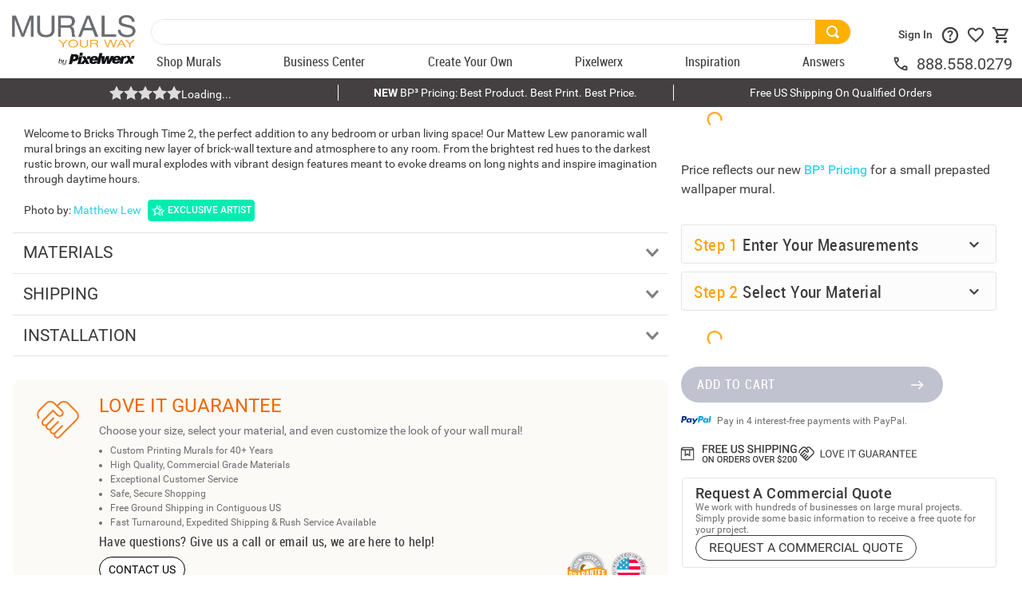

--- FILE ---
content_type: text/html; charset=utf-8
request_url: https://www.google.com/recaptcha/enterprise/anchor?ar=1&k=6LdV7CIpAAAAAPUrHXWlFArQ5hSiNQJk6Ja-vcYM&co=aHR0cHM6Ly93d3cubXVyYWxzeW91cndheS5jb206NDQz&hl=en&v=PoyoqOPhxBO7pBk68S4YbpHZ&size=invisible&anchor-ms=20000&execute-ms=30000&cb=y3enzru1xdfs
body_size: 48467
content:
<!DOCTYPE HTML><html dir="ltr" lang="en"><head><meta http-equiv="Content-Type" content="text/html; charset=UTF-8">
<meta http-equiv="X-UA-Compatible" content="IE=edge">
<title>reCAPTCHA</title>
<style type="text/css">
/* cyrillic-ext */
@font-face {
  font-family: 'Roboto';
  font-style: normal;
  font-weight: 400;
  font-stretch: 100%;
  src: url(//fonts.gstatic.com/s/roboto/v48/KFO7CnqEu92Fr1ME7kSn66aGLdTylUAMa3GUBHMdazTgWw.woff2) format('woff2');
  unicode-range: U+0460-052F, U+1C80-1C8A, U+20B4, U+2DE0-2DFF, U+A640-A69F, U+FE2E-FE2F;
}
/* cyrillic */
@font-face {
  font-family: 'Roboto';
  font-style: normal;
  font-weight: 400;
  font-stretch: 100%;
  src: url(//fonts.gstatic.com/s/roboto/v48/KFO7CnqEu92Fr1ME7kSn66aGLdTylUAMa3iUBHMdazTgWw.woff2) format('woff2');
  unicode-range: U+0301, U+0400-045F, U+0490-0491, U+04B0-04B1, U+2116;
}
/* greek-ext */
@font-face {
  font-family: 'Roboto';
  font-style: normal;
  font-weight: 400;
  font-stretch: 100%;
  src: url(//fonts.gstatic.com/s/roboto/v48/KFO7CnqEu92Fr1ME7kSn66aGLdTylUAMa3CUBHMdazTgWw.woff2) format('woff2');
  unicode-range: U+1F00-1FFF;
}
/* greek */
@font-face {
  font-family: 'Roboto';
  font-style: normal;
  font-weight: 400;
  font-stretch: 100%;
  src: url(//fonts.gstatic.com/s/roboto/v48/KFO7CnqEu92Fr1ME7kSn66aGLdTylUAMa3-UBHMdazTgWw.woff2) format('woff2');
  unicode-range: U+0370-0377, U+037A-037F, U+0384-038A, U+038C, U+038E-03A1, U+03A3-03FF;
}
/* math */
@font-face {
  font-family: 'Roboto';
  font-style: normal;
  font-weight: 400;
  font-stretch: 100%;
  src: url(//fonts.gstatic.com/s/roboto/v48/KFO7CnqEu92Fr1ME7kSn66aGLdTylUAMawCUBHMdazTgWw.woff2) format('woff2');
  unicode-range: U+0302-0303, U+0305, U+0307-0308, U+0310, U+0312, U+0315, U+031A, U+0326-0327, U+032C, U+032F-0330, U+0332-0333, U+0338, U+033A, U+0346, U+034D, U+0391-03A1, U+03A3-03A9, U+03B1-03C9, U+03D1, U+03D5-03D6, U+03F0-03F1, U+03F4-03F5, U+2016-2017, U+2034-2038, U+203C, U+2040, U+2043, U+2047, U+2050, U+2057, U+205F, U+2070-2071, U+2074-208E, U+2090-209C, U+20D0-20DC, U+20E1, U+20E5-20EF, U+2100-2112, U+2114-2115, U+2117-2121, U+2123-214F, U+2190, U+2192, U+2194-21AE, U+21B0-21E5, U+21F1-21F2, U+21F4-2211, U+2213-2214, U+2216-22FF, U+2308-230B, U+2310, U+2319, U+231C-2321, U+2336-237A, U+237C, U+2395, U+239B-23B7, U+23D0, U+23DC-23E1, U+2474-2475, U+25AF, U+25B3, U+25B7, U+25BD, U+25C1, U+25CA, U+25CC, U+25FB, U+266D-266F, U+27C0-27FF, U+2900-2AFF, U+2B0E-2B11, U+2B30-2B4C, U+2BFE, U+3030, U+FF5B, U+FF5D, U+1D400-1D7FF, U+1EE00-1EEFF;
}
/* symbols */
@font-face {
  font-family: 'Roboto';
  font-style: normal;
  font-weight: 400;
  font-stretch: 100%;
  src: url(//fonts.gstatic.com/s/roboto/v48/KFO7CnqEu92Fr1ME7kSn66aGLdTylUAMaxKUBHMdazTgWw.woff2) format('woff2');
  unicode-range: U+0001-000C, U+000E-001F, U+007F-009F, U+20DD-20E0, U+20E2-20E4, U+2150-218F, U+2190, U+2192, U+2194-2199, U+21AF, U+21E6-21F0, U+21F3, U+2218-2219, U+2299, U+22C4-22C6, U+2300-243F, U+2440-244A, U+2460-24FF, U+25A0-27BF, U+2800-28FF, U+2921-2922, U+2981, U+29BF, U+29EB, U+2B00-2BFF, U+4DC0-4DFF, U+FFF9-FFFB, U+10140-1018E, U+10190-1019C, U+101A0, U+101D0-101FD, U+102E0-102FB, U+10E60-10E7E, U+1D2C0-1D2D3, U+1D2E0-1D37F, U+1F000-1F0FF, U+1F100-1F1AD, U+1F1E6-1F1FF, U+1F30D-1F30F, U+1F315, U+1F31C, U+1F31E, U+1F320-1F32C, U+1F336, U+1F378, U+1F37D, U+1F382, U+1F393-1F39F, U+1F3A7-1F3A8, U+1F3AC-1F3AF, U+1F3C2, U+1F3C4-1F3C6, U+1F3CA-1F3CE, U+1F3D4-1F3E0, U+1F3ED, U+1F3F1-1F3F3, U+1F3F5-1F3F7, U+1F408, U+1F415, U+1F41F, U+1F426, U+1F43F, U+1F441-1F442, U+1F444, U+1F446-1F449, U+1F44C-1F44E, U+1F453, U+1F46A, U+1F47D, U+1F4A3, U+1F4B0, U+1F4B3, U+1F4B9, U+1F4BB, U+1F4BF, U+1F4C8-1F4CB, U+1F4D6, U+1F4DA, U+1F4DF, U+1F4E3-1F4E6, U+1F4EA-1F4ED, U+1F4F7, U+1F4F9-1F4FB, U+1F4FD-1F4FE, U+1F503, U+1F507-1F50B, U+1F50D, U+1F512-1F513, U+1F53E-1F54A, U+1F54F-1F5FA, U+1F610, U+1F650-1F67F, U+1F687, U+1F68D, U+1F691, U+1F694, U+1F698, U+1F6AD, U+1F6B2, U+1F6B9-1F6BA, U+1F6BC, U+1F6C6-1F6CF, U+1F6D3-1F6D7, U+1F6E0-1F6EA, U+1F6F0-1F6F3, U+1F6F7-1F6FC, U+1F700-1F7FF, U+1F800-1F80B, U+1F810-1F847, U+1F850-1F859, U+1F860-1F887, U+1F890-1F8AD, U+1F8B0-1F8BB, U+1F8C0-1F8C1, U+1F900-1F90B, U+1F93B, U+1F946, U+1F984, U+1F996, U+1F9E9, U+1FA00-1FA6F, U+1FA70-1FA7C, U+1FA80-1FA89, U+1FA8F-1FAC6, U+1FACE-1FADC, U+1FADF-1FAE9, U+1FAF0-1FAF8, U+1FB00-1FBFF;
}
/* vietnamese */
@font-face {
  font-family: 'Roboto';
  font-style: normal;
  font-weight: 400;
  font-stretch: 100%;
  src: url(//fonts.gstatic.com/s/roboto/v48/KFO7CnqEu92Fr1ME7kSn66aGLdTylUAMa3OUBHMdazTgWw.woff2) format('woff2');
  unicode-range: U+0102-0103, U+0110-0111, U+0128-0129, U+0168-0169, U+01A0-01A1, U+01AF-01B0, U+0300-0301, U+0303-0304, U+0308-0309, U+0323, U+0329, U+1EA0-1EF9, U+20AB;
}
/* latin-ext */
@font-face {
  font-family: 'Roboto';
  font-style: normal;
  font-weight: 400;
  font-stretch: 100%;
  src: url(//fonts.gstatic.com/s/roboto/v48/KFO7CnqEu92Fr1ME7kSn66aGLdTylUAMa3KUBHMdazTgWw.woff2) format('woff2');
  unicode-range: U+0100-02BA, U+02BD-02C5, U+02C7-02CC, U+02CE-02D7, U+02DD-02FF, U+0304, U+0308, U+0329, U+1D00-1DBF, U+1E00-1E9F, U+1EF2-1EFF, U+2020, U+20A0-20AB, U+20AD-20C0, U+2113, U+2C60-2C7F, U+A720-A7FF;
}
/* latin */
@font-face {
  font-family: 'Roboto';
  font-style: normal;
  font-weight: 400;
  font-stretch: 100%;
  src: url(//fonts.gstatic.com/s/roboto/v48/KFO7CnqEu92Fr1ME7kSn66aGLdTylUAMa3yUBHMdazQ.woff2) format('woff2');
  unicode-range: U+0000-00FF, U+0131, U+0152-0153, U+02BB-02BC, U+02C6, U+02DA, U+02DC, U+0304, U+0308, U+0329, U+2000-206F, U+20AC, U+2122, U+2191, U+2193, U+2212, U+2215, U+FEFF, U+FFFD;
}
/* cyrillic-ext */
@font-face {
  font-family: 'Roboto';
  font-style: normal;
  font-weight: 500;
  font-stretch: 100%;
  src: url(//fonts.gstatic.com/s/roboto/v48/KFO7CnqEu92Fr1ME7kSn66aGLdTylUAMa3GUBHMdazTgWw.woff2) format('woff2');
  unicode-range: U+0460-052F, U+1C80-1C8A, U+20B4, U+2DE0-2DFF, U+A640-A69F, U+FE2E-FE2F;
}
/* cyrillic */
@font-face {
  font-family: 'Roboto';
  font-style: normal;
  font-weight: 500;
  font-stretch: 100%;
  src: url(//fonts.gstatic.com/s/roboto/v48/KFO7CnqEu92Fr1ME7kSn66aGLdTylUAMa3iUBHMdazTgWw.woff2) format('woff2');
  unicode-range: U+0301, U+0400-045F, U+0490-0491, U+04B0-04B1, U+2116;
}
/* greek-ext */
@font-face {
  font-family: 'Roboto';
  font-style: normal;
  font-weight: 500;
  font-stretch: 100%;
  src: url(//fonts.gstatic.com/s/roboto/v48/KFO7CnqEu92Fr1ME7kSn66aGLdTylUAMa3CUBHMdazTgWw.woff2) format('woff2');
  unicode-range: U+1F00-1FFF;
}
/* greek */
@font-face {
  font-family: 'Roboto';
  font-style: normal;
  font-weight: 500;
  font-stretch: 100%;
  src: url(//fonts.gstatic.com/s/roboto/v48/KFO7CnqEu92Fr1ME7kSn66aGLdTylUAMa3-UBHMdazTgWw.woff2) format('woff2');
  unicode-range: U+0370-0377, U+037A-037F, U+0384-038A, U+038C, U+038E-03A1, U+03A3-03FF;
}
/* math */
@font-face {
  font-family: 'Roboto';
  font-style: normal;
  font-weight: 500;
  font-stretch: 100%;
  src: url(//fonts.gstatic.com/s/roboto/v48/KFO7CnqEu92Fr1ME7kSn66aGLdTylUAMawCUBHMdazTgWw.woff2) format('woff2');
  unicode-range: U+0302-0303, U+0305, U+0307-0308, U+0310, U+0312, U+0315, U+031A, U+0326-0327, U+032C, U+032F-0330, U+0332-0333, U+0338, U+033A, U+0346, U+034D, U+0391-03A1, U+03A3-03A9, U+03B1-03C9, U+03D1, U+03D5-03D6, U+03F0-03F1, U+03F4-03F5, U+2016-2017, U+2034-2038, U+203C, U+2040, U+2043, U+2047, U+2050, U+2057, U+205F, U+2070-2071, U+2074-208E, U+2090-209C, U+20D0-20DC, U+20E1, U+20E5-20EF, U+2100-2112, U+2114-2115, U+2117-2121, U+2123-214F, U+2190, U+2192, U+2194-21AE, U+21B0-21E5, U+21F1-21F2, U+21F4-2211, U+2213-2214, U+2216-22FF, U+2308-230B, U+2310, U+2319, U+231C-2321, U+2336-237A, U+237C, U+2395, U+239B-23B7, U+23D0, U+23DC-23E1, U+2474-2475, U+25AF, U+25B3, U+25B7, U+25BD, U+25C1, U+25CA, U+25CC, U+25FB, U+266D-266F, U+27C0-27FF, U+2900-2AFF, U+2B0E-2B11, U+2B30-2B4C, U+2BFE, U+3030, U+FF5B, U+FF5D, U+1D400-1D7FF, U+1EE00-1EEFF;
}
/* symbols */
@font-face {
  font-family: 'Roboto';
  font-style: normal;
  font-weight: 500;
  font-stretch: 100%;
  src: url(//fonts.gstatic.com/s/roboto/v48/KFO7CnqEu92Fr1ME7kSn66aGLdTylUAMaxKUBHMdazTgWw.woff2) format('woff2');
  unicode-range: U+0001-000C, U+000E-001F, U+007F-009F, U+20DD-20E0, U+20E2-20E4, U+2150-218F, U+2190, U+2192, U+2194-2199, U+21AF, U+21E6-21F0, U+21F3, U+2218-2219, U+2299, U+22C4-22C6, U+2300-243F, U+2440-244A, U+2460-24FF, U+25A0-27BF, U+2800-28FF, U+2921-2922, U+2981, U+29BF, U+29EB, U+2B00-2BFF, U+4DC0-4DFF, U+FFF9-FFFB, U+10140-1018E, U+10190-1019C, U+101A0, U+101D0-101FD, U+102E0-102FB, U+10E60-10E7E, U+1D2C0-1D2D3, U+1D2E0-1D37F, U+1F000-1F0FF, U+1F100-1F1AD, U+1F1E6-1F1FF, U+1F30D-1F30F, U+1F315, U+1F31C, U+1F31E, U+1F320-1F32C, U+1F336, U+1F378, U+1F37D, U+1F382, U+1F393-1F39F, U+1F3A7-1F3A8, U+1F3AC-1F3AF, U+1F3C2, U+1F3C4-1F3C6, U+1F3CA-1F3CE, U+1F3D4-1F3E0, U+1F3ED, U+1F3F1-1F3F3, U+1F3F5-1F3F7, U+1F408, U+1F415, U+1F41F, U+1F426, U+1F43F, U+1F441-1F442, U+1F444, U+1F446-1F449, U+1F44C-1F44E, U+1F453, U+1F46A, U+1F47D, U+1F4A3, U+1F4B0, U+1F4B3, U+1F4B9, U+1F4BB, U+1F4BF, U+1F4C8-1F4CB, U+1F4D6, U+1F4DA, U+1F4DF, U+1F4E3-1F4E6, U+1F4EA-1F4ED, U+1F4F7, U+1F4F9-1F4FB, U+1F4FD-1F4FE, U+1F503, U+1F507-1F50B, U+1F50D, U+1F512-1F513, U+1F53E-1F54A, U+1F54F-1F5FA, U+1F610, U+1F650-1F67F, U+1F687, U+1F68D, U+1F691, U+1F694, U+1F698, U+1F6AD, U+1F6B2, U+1F6B9-1F6BA, U+1F6BC, U+1F6C6-1F6CF, U+1F6D3-1F6D7, U+1F6E0-1F6EA, U+1F6F0-1F6F3, U+1F6F7-1F6FC, U+1F700-1F7FF, U+1F800-1F80B, U+1F810-1F847, U+1F850-1F859, U+1F860-1F887, U+1F890-1F8AD, U+1F8B0-1F8BB, U+1F8C0-1F8C1, U+1F900-1F90B, U+1F93B, U+1F946, U+1F984, U+1F996, U+1F9E9, U+1FA00-1FA6F, U+1FA70-1FA7C, U+1FA80-1FA89, U+1FA8F-1FAC6, U+1FACE-1FADC, U+1FADF-1FAE9, U+1FAF0-1FAF8, U+1FB00-1FBFF;
}
/* vietnamese */
@font-face {
  font-family: 'Roboto';
  font-style: normal;
  font-weight: 500;
  font-stretch: 100%;
  src: url(//fonts.gstatic.com/s/roboto/v48/KFO7CnqEu92Fr1ME7kSn66aGLdTylUAMa3OUBHMdazTgWw.woff2) format('woff2');
  unicode-range: U+0102-0103, U+0110-0111, U+0128-0129, U+0168-0169, U+01A0-01A1, U+01AF-01B0, U+0300-0301, U+0303-0304, U+0308-0309, U+0323, U+0329, U+1EA0-1EF9, U+20AB;
}
/* latin-ext */
@font-face {
  font-family: 'Roboto';
  font-style: normal;
  font-weight: 500;
  font-stretch: 100%;
  src: url(//fonts.gstatic.com/s/roboto/v48/KFO7CnqEu92Fr1ME7kSn66aGLdTylUAMa3KUBHMdazTgWw.woff2) format('woff2');
  unicode-range: U+0100-02BA, U+02BD-02C5, U+02C7-02CC, U+02CE-02D7, U+02DD-02FF, U+0304, U+0308, U+0329, U+1D00-1DBF, U+1E00-1E9F, U+1EF2-1EFF, U+2020, U+20A0-20AB, U+20AD-20C0, U+2113, U+2C60-2C7F, U+A720-A7FF;
}
/* latin */
@font-face {
  font-family: 'Roboto';
  font-style: normal;
  font-weight: 500;
  font-stretch: 100%;
  src: url(//fonts.gstatic.com/s/roboto/v48/KFO7CnqEu92Fr1ME7kSn66aGLdTylUAMa3yUBHMdazQ.woff2) format('woff2');
  unicode-range: U+0000-00FF, U+0131, U+0152-0153, U+02BB-02BC, U+02C6, U+02DA, U+02DC, U+0304, U+0308, U+0329, U+2000-206F, U+20AC, U+2122, U+2191, U+2193, U+2212, U+2215, U+FEFF, U+FFFD;
}
/* cyrillic-ext */
@font-face {
  font-family: 'Roboto';
  font-style: normal;
  font-weight: 900;
  font-stretch: 100%;
  src: url(//fonts.gstatic.com/s/roboto/v48/KFO7CnqEu92Fr1ME7kSn66aGLdTylUAMa3GUBHMdazTgWw.woff2) format('woff2');
  unicode-range: U+0460-052F, U+1C80-1C8A, U+20B4, U+2DE0-2DFF, U+A640-A69F, U+FE2E-FE2F;
}
/* cyrillic */
@font-face {
  font-family: 'Roboto';
  font-style: normal;
  font-weight: 900;
  font-stretch: 100%;
  src: url(//fonts.gstatic.com/s/roboto/v48/KFO7CnqEu92Fr1ME7kSn66aGLdTylUAMa3iUBHMdazTgWw.woff2) format('woff2');
  unicode-range: U+0301, U+0400-045F, U+0490-0491, U+04B0-04B1, U+2116;
}
/* greek-ext */
@font-face {
  font-family: 'Roboto';
  font-style: normal;
  font-weight: 900;
  font-stretch: 100%;
  src: url(//fonts.gstatic.com/s/roboto/v48/KFO7CnqEu92Fr1ME7kSn66aGLdTylUAMa3CUBHMdazTgWw.woff2) format('woff2');
  unicode-range: U+1F00-1FFF;
}
/* greek */
@font-face {
  font-family: 'Roboto';
  font-style: normal;
  font-weight: 900;
  font-stretch: 100%;
  src: url(//fonts.gstatic.com/s/roboto/v48/KFO7CnqEu92Fr1ME7kSn66aGLdTylUAMa3-UBHMdazTgWw.woff2) format('woff2');
  unicode-range: U+0370-0377, U+037A-037F, U+0384-038A, U+038C, U+038E-03A1, U+03A3-03FF;
}
/* math */
@font-face {
  font-family: 'Roboto';
  font-style: normal;
  font-weight: 900;
  font-stretch: 100%;
  src: url(//fonts.gstatic.com/s/roboto/v48/KFO7CnqEu92Fr1ME7kSn66aGLdTylUAMawCUBHMdazTgWw.woff2) format('woff2');
  unicode-range: U+0302-0303, U+0305, U+0307-0308, U+0310, U+0312, U+0315, U+031A, U+0326-0327, U+032C, U+032F-0330, U+0332-0333, U+0338, U+033A, U+0346, U+034D, U+0391-03A1, U+03A3-03A9, U+03B1-03C9, U+03D1, U+03D5-03D6, U+03F0-03F1, U+03F4-03F5, U+2016-2017, U+2034-2038, U+203C, U+2040, U+2043, U+2047, U+2050, U+2057, U+205F, U+2070-2071, U+2074-208E, U+2090-209C, U+20D0-20DC, U+20E1, U+20E5-20EF, U+2100-2112, U+2114-2115, U+2117-2121, U+2123-214F, U+2190, U+2192, U+2194-21AE, U+21B0-21E5, U+21F1-21F2, U+21F4-2211, U+2213-2214, U+2216-22FF, U+2308-230B, U+2310, U+2319, U+231C-2321, U+2336-237A, U+237C, U+2395, U+239B-23B7, U+23D0, U+23DC-23E1, U+2474-2475, U+25AF, U+25B3, U+25B7, U+25BD, U+25C1, U+25CA, U+25CC, U+25FB, U+266D-266F, U+27C0-27FF, U+2900-2AFF, U+2B0E-2B11, U+2B30-2B4C, U+2BFE, U+3030, U+FF5B, U+FF5D, U+1D400-1D7FF, U+1EE00-1EEFF;
}
/* symbols */
@font-face {
  font-family: 'Roboto';
  font-style: normal;
  font-weight: 900;
  font-stretch: 100%;
  src: url(//fonts.gstatic.com/s/roboto/v48/KFO7CnqEu92Fr1ME7kSn66aGLdTylUAMaxKUBHMdazTgWw.woff2) format('woff2');
  unicode-range: U+0001-000C, U+000E-001F, U+007F-009F, U+20DD-20E0, U+20E2-20E4, U+2150-218F, U+2190, U+2192, U+2194-2199, U+21AF, U+21E6-21F0, U+21F3, U+2218-2219, U+2299, U+22C4-22C6, U+2300-243F, U+2440-244A, U+2460-24FF, U+25A0-27BF, U+2800-28FF, U+2921-2922, U+2981, U+29BF, U+29EB, U+2B00-2BFF, U+4DC0-4DFF, U+FFF9-FFFB, U+10140-1018E, U+10190-1019C, U+101A0, U+101D0-101FD, U+102E0-102FB, U+10E60-10E7E, U+1D2C0-1D2D3, U+1D2E0-1D37F, U+1F000-1F0FF, U+1F100-1F1AD, U+1F1E6-1F1FF, U+1F30D-1F30F, U+1F315, U+1F31C, U+1F31E, U+1F320-1F32C, U+1F336, U+1F378, U+1F37D, U+1F382, U+1F393-1F39F, U+1F3A7-1F3A8, U+1F3AC-1F3AF, U+1F3C2, U+1F3C4-1F3C6, U+1F3CA-1F3CE, U+1F3D4-1F3E0, U+1F3ED, U+1F3F1-1F3F3, U+1F3F5-1F3F7, U+1F408, U+1F415, U+1F41F, U+1F426, U+1F43F, U+1F441-1F442, U+1F444, U+1F446-1F449, U+1F44C-1F44E, U+1F453, U+1F46A, U+1F47D, U+1F4A3, U+1F4B0, U+1F4B3, U+1F4B9, U+1F4BB, U+1F4BF, U+1F4C8-1F4CB, U+1F4D6, U+1F4DA, U+1F4DF, U+1F4E3-1F4E6, U+1F4EA-1F4ED, U+1F4F7, U+1F4F9-1F4FB, U+1F4FD-1F4FE, U+1F503, U+1F507-1F50B, U+1F50D, U+1F512-1F513, U+1F53E-1F54A, U+1F54F-1F5FA, U+1F610, U+1F650-1F67F, U+1F687, U+1F68D, U+1F691, U+1F694, U+1F698, U+1F6AD, U+1F6B2, U+1F6B9-1F6BA, U+1F6BC, U+1F6C6-1F6CF, U+1F6D3-1F6D7, U+1F6E0-1F6EA, U+1F6F0-1F6F3, U+1F6F7-1F6FC, U+1F700-1F7FF, U+1F800-1F80B, U+1F810-1F847, U+1F850-1F859, U+1F860-1F887, U+1F890-1F8AD, U+1F8B0-1F8BB, U+1F8C0-1F8C1, U+1F900-1F90B, U+1F93B, U+1F946, U+1F984, U+1F996, U+1F9E9, U+1FA00-1FA6F, U+1FA70-1FA7C, U+1FA80-1FA89, U+1FA8F-1FAC6, U+1FACE-1FADC, U+1FADF-1FAE9, U+1FAF0-1FAF8, U+1FB00-1FBFF;
}
/* vietnamese */
@font-face {
  font-family: 'Roboto';
  font-style: normal;
  font-weight: 900;
  font-stretch: 100%;
  src: url(//fonts.gstatic.com/s/roboto/v48/KFO7CnqEu92Fr1ME7kSn66aGLdTylUAMa3OUBHMdazTgWw.woff2) format('woff2');
  unicode-range: U+0102-0103, U+0110-0111, U+0128-0129, U+0168-0169, U+01A0-01A1, U+01AF-01B0, U+0300-0301, U+0303-0304, U+0308-0309, U+0323, U+0329, U+1EA0-1EF9, U+20AB;
}
/* latin-ext */
@font-face {
  font-family: 'Roboto';
  font-style: normal;
  font-weight: 900;
  font-stretch: 100%;
  src: url(//fonts.gstatic.com/s/roboto/v48/KFO7CnqEu92Fr1ME7kSn66aGLdTylUAMa3KUBHMdazTgWw.woff2) format('woff2');
  unicode-range: U+0100-02BA, U+02BD-02C5, U+02C7-02CC, U+02CE-02D7, U+02DD-02FF, U+0304, U+0308, U+0329, U+1D00-1DBF, U+1E00-1E9F, U+1EF2-1EFF, U+2020, U+20A0-20AB, U+20AD-20C0, U+2113, U+2C60-2C7F, U+A720-A7FF;
}
/* latin */
@font-face {
  font-family: 'Roboto';
  font-style: normal;
  font-weight: 900;
  font-stretch: 100%;
  src: url(//fonts.gstatic.com/s/roboto/v48/KFO7CnqEu92Fr1ME7kSn66aGLdTylUAMa3yUBHMdazQ.woff2) format('woff2');
  unicode-range: U+0000-00FF, U+0131, U+0152-0153, U+02BB-02BC, U+02C6, U+02DA, U+02DC, U+0304, U+0308, U+0329, U+2000-206F, U+20AC, U+2122, U+2191, U+2193, U+2212, U+2215, U+FEFF, U+FFFD;
}

</style>
<link rel="stylesheet" type="text/css" href="https://www.gstatic.com/recaptcha/releases/PoyoqOPhxBO7pBk68S4YbpHZ/styles__ltr.css">
<script nonce="p-WDErgDIXNyYjk4AsMWyg" type="text/javascript">window['__recaptcha_api'] = 'https://www.google.com/recaptcha/enterprise/';</script>
<script type="text/javascript" src="https://www.gstatic.com/recaptcha/releases/PoyoqOPhxBO7pBk68S4YbpHZ/recaptcha__en.js" nonce="p-WDErgDIXNyYjk4AsMWyg">
      
    </script></head>
<body><div id="rc-anchor-alert" class="rc-anchor-alert"></div>
<input type="hidden" id="recaptcha-token" value="[base64]">
<script type="text/javascript" nonce="p-WDErgDIXNyYjk4AsMWyg">
      recaptcha.anchor.Main.init("[\x22ainput\x22,[\x22bgdata\x22,\x22\x22,\[base64]/[base64]/[base64]/[base64]/[base64]/UltsKytdPUU6KEU8MjA0OD9SW2wrK109RT4+NnwxOTI6KChFJjY0NTEyKT09NTUyOTYmJk0rMTxjLmxlbmd0aCYmKGMuY2hhckNvZGVBdChNKzEpJjY0NTEyKT09NTYzMjA/[base64]/[base64]/[base64]/[base64]/[base64]/[base64]/[base64]\x22,\[base64]\\u003d\x22,\x22HnFSBsONGMKQXMK6wrxawpdMScOmC2NVwoXCmcOLwrXDojhqS33Cmz55OsKJU1PCj1fDuG7CuMK8RMOWw4/CjcO2TcO/e2TCssOWwrRww5QIaMOzwoXDuDXCjsK3cAFpwp4Bwr3CsTbDrijCgiEfwrN6Aw/[base64]/dmHDr8KiOkDCiMKoKcOgw7JTHE/CtT5seAHDgnBkwrBKwofDr1Y2w5QUL8KLTl4NJcOXw4QDwphMWi9kGMO/[base64]/DpTPCiS/[base64]/DhcKTWVVhd8KAwqEMwqXDvyDDj2/DocKSwr0qZBcrXWo5wq9yw4Iow4hZw6JcC1sSMVrClxszwotJwpdjw57ChcOHw6TDgCrCu8KwKSzDmDjDv8K5wppowoICXzLCi8KBBAxcZVxuPT7Dm05Xw6nDkcOXBcOwScK0TQwxw4sWwo/DucOcwrxYDsOBwp9MZcONw7Ygw5cAKAsnw57ChMOWwq3CtMKZbsOvw5kcwonDusO+wpFLwpwVworDu04dSRjDkMKUYsKfw5tNQMO5SsK7RQnDmsOkP18+wovCosKtecKtHXXDnx/[base64]/CmcKDw7B7D3EqG8OGb3nCn8OHwovDh1Jof8OlYAbDvFhtw5nCtsKichDDgXhzw53CkhnCsQJ7JWPCrBUBNw8XA8OVw7HDhTLDlcKpRVIwwpJRwqzCkXMsNcKvGl/DnwUVw5XCgGEAHsOGw7rCpwxmXBDChcK6eDk1TAXDr0YOwoxbw74fUH4fw4MJLMOmQ8O/BxY3JmB/w7DDkcKQT03DiAVfERzCrlhUd8KUPcKvw7h0c3FAw7Upw5/CqC3CrsKcwoBDVFHDjMKyfyzCtTUQw61ADBJDIB9ywq3DqMOww7/[base64]/DuU0nwo8wQsKIVWxjw6B7wrUDw6zDhQfCsz1Gw7zDjcKZw7hzdcO1wrnDs8Kewp3Dl3/Cvn8GSCPDu8OQUDEAwo1Fwr13w5vDnCRDE8KWUD43XX/DuMKjwrzDlFdVwp0KF0UEKiFvw4dwCyg0w5xGw7QyV01ZwpPDvsK4w7LDgsK3wpNuMMOIworCgMOdHjnDrVXCpMOgFcKOXMO2w7PCj8KEYR1BQlzCkU4ePcOxfMKtZ3h5d0oPwrhQw77CkMKgTTcrN8K1woTDg8OiCsOmwp/DnsKvGEHDhGVpw40GK0Ntw4pSwqPDvMOnIcKSVCsHMsKXwrY4R0ZxeUDDi8Ogw60yw4zCiiTCmQ4EUX94wqBowoLDqsOiwqUAwo7DtTbCjMO7ecOpwqTCi8KuVjrCpEbDpsONw68YKFJEw6ACwo0sw7rCs0DCrAoHJsOPV35Rwq/CoRDCn8OpCcK8DMOzKsKBw5XCjMKbw4hpDQdQw4zDq8Oew7rDn8K6wrclbMKKCMOMw7BgwrPChX/CvcOBwpvCgF3DqGJ5NxLDtMKTw5Yow7HDgEPCh8Oqd8KPDMKFw6jDsMOGw6d1wobCnhnCtsK7w7jCt2DCgsO+dsOhFcOcRD3CgsK7R8K8EG1QwoBgw7XDskLDu8Ogw4J2wrowe3tcw7HDhMOdw4XDqMObwrTDvMKnw4AXwqhFG8KOZsO2w5/CmcKRw4DDvsKLwqMMw7jDrgleS34DZsOEw4Emw6bCvHrDkBTDhcO3wrTDkTjCj8Orwrlqw6jDsGHDjj09w4N/[base64]/Co39Ywr/[base64]/[base64]/O8OZUsOUMQN1LFgZwpdFNMKzw6bConwIw7Mow4zDmcOWSsKLw5oTw5PDkQzChBYDE0TDqW/CsXcRw5hjw454bmLCpsOSw5LCiMKew6sJwqvDs8KLw7obwodGdcKjDMO4McO+bMOWw57Du8OOw7/[base64]/CisOoHU8zw4MaZMKuwoTCqMKYw7TClcOYw7bDjMOzLcOwwqlpwo7CplXDjcObbMOVA8OIUwXDklRMw7s3XMOpwofDnWNQwosYYsK+Lz7Dl8OFw5kJwoXChnVUwrvChwB1wp/Dn2EQwp8Dwrp4PmvDkcOqe8OSwpMmwqnDscO/[base64]/Ct2Yyw7/Dp8OWwpwNw5vCl2V3KsKXRCfDpMKyO8OMwqEZw4UpPlzDmMKfBRPCiGUYwpQREMOaw7jDp37ClMKlwrgJw47DtSZpwro/w4fDqhnDvVLDuMK0wrzCjAnDkcKDwofChMOowoYRw4/DqxZPUn9bwqZRYsKNbMKiOcO0wpF7dgHCj2DCsSfDoMKPbm/Dh8K9w6LChzkYw4XCk8OJBzXCtlNkYcK2Si/DnGwWPVh7JsOjZWsTSm3Dq1PDqm/DlcKOw7PDkcOadcOBc1fDlMKraGJYHMKFw7h5BD3DlSVfSMKWwqbCl8KmR8OMwoTColDDkcOGw4wuwoHDgyrDrcOpwpcewpM8w5zDtcKdBMOTwpdHwqPCj1jDgD47w6/DmVrDpxrCu8KGU8OsUsO1W2Z0w74Rwp9swonCrxRvb1V6wrpAd8OqDmBZwqfDpGdfFDfCjMKzMcObwpIcw6/[base64]/CocKKL1UTwpliwqZudsKUW8OgwpE9wr/Cr8OFw7oRwr5Wwp9oGj7Di1XCuMKFAmhzw5nCgA7Dn8KtwrwnPcOsw5XCtnx3V8KZJU7Cp8OeS8KNw6knw7oow6xMw54YHcO0Qi01wpNuw4/CmsOYSzMUw63CuSw+LMKkw4bCtsO6wq0dR3fDmcO3b8OEDQ7DjyrDiE/Cm8K3Ow/[base64]/w5zDlDjDlFV+w5VhZns9w60VfSDDtEbCpnHCvMOlw5DDgSURfgXCqXYwwpXChMKEfj1NJEDCtw0JT8KewqzCqXzCtx/Ct8O1wp/DgxHCqRnCqcOVwoDDv8KHFcO+wqsrJGocfWTCiUbDp3tcw5DDvcKWeAYAPsOzwqfClUHCugFswpLDmTBOfMKyXk/CqSfDjcK5BcOieAfDm8OLZMK+IMKmw4fDsgE5HiLDg0gfwptXwrHDg8KKfMK9N8OXF8O+w6nDi8O9wppnw6Elwq7DvEjCvSsQZGc6w4ccw5HDjk5hemhtZn5/w7YtTWcOCsOjwq3DnjjCrihWMsK5w5lSw6Emwp/DusOlwqkaB2jDisKRVE/CvV1Qwo1MwoPDnMKubcKRwrVHwqjDsGx1LcOFw5fDuFnDhzDDsMK8w7YQwrw1BQxEwqPDucOnw47CuD1cw6/DicKtwpN/WERLwrDDgCLCogVDw73DiA7DoWpRwo7DrQjCiyUvw6DCumHCmcKsc8KvZsOmw7TDtAHCvMKMP8O6d2ASwrvDsGDCi8KpwrXDm8KgfcOmwqfDmlBmOcKcw7/DusKtT8Oxw5/CqcOjPcKVwqp2w5pGbyo7YcOVFMKfwqZ1wp0Qw499d0dkCkbCnTrDlcKlwpAxw4MBwqLCv3EbBFPCk3oBEsOGGXVBdsKEZsKCworCi8OLw5zCg3ATS8OWw5HDisOhYy/ChRgNwqbDm8OxGsKGDWUVw7jCpQ0SRgosw5Yyw4orbcOeHcKZRQrDtMOGI1vCkMOYXXvCn8O7SRR7Jm5TSsKCwpxTNHZ+wql5BBrDlVUuLj5nUnEafDjDtsO6wobCu8OxbsOVGHXCsj/[base64]/DnVsbVcOew5zDnHYidWsgwpbDmEsgw6nDgXsdQngPBsOtRQx5w5HCtyXCosKKZMKqw7PCrnpQwoRlfWsHUj/CucOIwo1Yw7TDpcOYJBFtRsKPLSLCgXXDmcKnSmx/PmXCo8KQBRtkISQPw6JCwqPDrD7DqMO2G8OmImHDssOacQvDocKaJzg7w4rCtUDCn8Kew4bDhsKzw5Etw6TDgcKMYEXChwvDln4Gw5xpwp7Cn2pFw4XCihHCrDN+wpTDmCgRG8O5w7DCv3zCgxlkwrkFw6jCusK8w6BrKyVsL8K/LcKdCMOvw6BAw7vDicKgw4QBDBgVEsKfHA4kNmI0wq/DqjXCuBdVdCYUw6fCrRdfw7XDj3lsw6TCgTnDlsKOI8KdH1sNwr7CqsKfwrjDqMOFw7HDocKowrTDscKCwobDqmDDhkskw5dzw5DDoF7Dp8O2KRMzRQd2w6kHI3dmwqgFIMOvIV5XSg7CtcKRw7/Co8KzwqVpw7F7wr9/YwbDsyXCuMOYQmFpwowJAsOkMMK9w7EhYsKHw5cdwo5SEmQTw64tw5cVe8OZHHzCjyvDiAEBw7/DhcK9wqTChMK7w63CjQTCk0rDlsKGfMKxw4TChcKBN8K6wrHDigQ/w7ZLOcKDwow9wp80w5fCiMO5P8O3wrQxwqlYYzvDjsKqwqjDnDhdwpbDhcKkTcOQw4wAw5rDg2rDj8O3w5fCiMK8chTDtAnCi8O/w6QWw7XCoMKbwr4Tw71yDG/[base64]/f8O8wosLwrApVDQ+WE8tTsKPwo/Dji3CiGMwI07DlcKuw43DgMOCwrDDvcKwcjodw6liH8OeBhrCnMK5wpoRw7DDvcK9U8O8w4vDsGs8wp7CqMOtwrg+DTpQwqHDocKSei5jZ3bDsMOSwpbDkThVN8KWwo/DgMK7w6vCp8KBaR3DvlrDr8O7PMO1w6hoeRd5aV/[base64]/DhBFaw5c0w7p+RsOKPyjCqsOsGsKvwp3DvcOJwoAUfWLCgH/DmxkFwpYFw5fCscKCSB7DtsOHCGPDpsO1fMO6Rz3CmCtPw7Ftw63CqTY0SsOzNEBzwqs5S8OawrHDk0LClB/[base64]/[base64]/wrHCqcOAw7AWw5bCisONw4bCpQPCvMKiw41nLDTDgMKLTRQ3UsKmw68lw6gyAAtOwoEmwr1TASvDhBEUL8KTCsOzasKEwoMSw5cPwpTDsXl1S0zDnFgLw51WDD5LK8KAw63Dj3cZfVzCvG/CosOQH8OYw73DvMO+f2MOSGUJaD/[base64]/wqJDw4nDpcOqWUXDpcOPPQvCrcOGZ8OgEzlcw6PClV/Dl1fDmMOlw7LDlMK/dkVxOcKzw69lQm5hwoTDtR4oQMKSw6fCkMKuAkXDhxlPZCXCsy7DvcKLwo7CnETCqMKPw6vClVXClWHDjklpGsK1D1s+W23CljhyXVsuwpbChcORIHA3dTbCisOswp4vHQ4aRCHCmsO+wpjDtMKHw5DCqBTDlsONw5/[base64]/DhcOxw4VcdXPDqcOOwqrDvTfDi8KpWMObw7jDik/CpEbDk8OOw5rDsj8SEMKnOgXCqBrDsMKrwoTCsxIaaEvCl1zDrMOMIMKPw4jDjwzCmXLCuSZlw6HCu8KoZ1XCjT8STzjDqsOEUMKEJnfDvT/DtsKaf8KqFsKew7DDg0dsw6rDmcK0Nwtnw5nDmBzCpTZKw7Zawr/DoVZxIl3CkDfCgAQRKX7DsFHDjErClHfDlBErPAhdDX3DlwE1T0ogw6NkQMOreVEsb03DrUNJwqF/A8OhU8OUeG1adsOAwoXDsz1FXsKseMOeR8O3w6EJw4NUw73CjGBbwqBkwonDnzrCosOCEG3CigcBw7zCtcODw4Bvw6pnw49GOsK/wrJvw43DoVnDuWo+WTN/wp7Cp8KESMKpR8OdYsKPw6DCsXHChEjCrMKRek0iVnvDkm9Ma8OwP04THMODCsOxbGUiQxAMesOmw7M2woVow73DtcKPJcKDwrc4w5jDm2dQw5dibcKbwo46VWEcw6MuScOmw6R/D8KIwp3Dk8Oyw7sdwoM6wph2fUMeOsOxwo85AMOEwprDicK8w5pnOMKJXh1SwqUdQsKqw4/DiQAswo3DjDoDwqc6wpPDscO2wpjClMKpw6PDpGZywprCiB8wDA7Co8K1w4UUTkUwLzHChSXCnDEiwrt2wqDCjE0Jwp7DsBbDqGfDlcOhYgbCpkPDhxZifAXDt8OzF0xIwqXConXDtBTDp3l2w5fDisOwwr/[base64]/wrnCs8OhcTx6w6rCkj3CvmLDvknCqw/[base64]/w6dfwrDDmMKKTMOwworDi0jDmsK9MMKgwqwJSMKqw4BJwr0VYcOgXMO4EnrDvXjCiV3DjMKIO8Oawr5AJ8Ktw6VaEMO4B8O7UnnDj8ODHRvCpQTDh8KkaTTCsxpswq8kwozCucOTOlzDusKMw50hw4HCn2zDtR3Cj8K4eQ48ScKJZ8K+wrDDv8KEXMOvKmhpGxUvwq/CrnXCtcOlwqrChcOSV8K/VAXCmwRgwozCkMOpwpLDqsK/Mw/CmmgXwpHCmMKZw6ZtWz/Cg3APw6x9wpjDoSZlYMKGQQ7DhcKIwohkVwhxccK2wrwgw7nCssO/[base64]/CrcKGw77ClcONwpQOaDd9BsO6CcOtwoxNay4jwq5+w6bDrcOEw5Rswp3DqQ0/wqvCo0Q3w4bDuMOMJ0nDksOywrkQw5TDlwnCpCfDvMKgw4lMwrPCjHnDksOrw40kUcOUdXXDlMKOw4ZlL8KGHcKlwqBbw4gALMOZw4xPw6EYEDLCjiUPwol6ZH/CpRdoJCjChRfCkmYmwpctw6XDtmtnWsOYdMK+PRnCkMOjwrLCjxVkwqDDncK3G8OxdMOdSGUlw7bDv8KsFMOkw4w1wr0VwofDnQXCuXd6an4yc8OgwqAJPcKewq/CkcK+wrJnUm1yw6DDm17Cr8OlHXFSWlXCqhjCkAsBWQorw7LDnHR4XMOIXsK/CDDCocO3wqXDijnDuMKZDGXDosKMwpp+w6wyWSZOcAvDtcOpN8O2dl9/[base64]/DoSUHYsKPw4/CmcKFGcKGwrJrwpnDt8K6esOGw67Cpm/DhMOIPycdAxN9wp3Dth/Cq8OtwrZuw5vDl8K6wq3CpMOrw7tvHH1jw4k4wq9AOi8iesKBC37CphFpdMOcwpsXw7cJwqDCnBnClsKSZ1nDk8KvwqFlw7kEIcOtwrvCkWBrF8K8wpZFRFXCgSRSwpDDmhPDjsKPB8KqBsKmH8OGw480wo/DpsOLGMO9w5LCucOvECYHwqY2w7nDnsOpSsOywqNCwpXDncKrwpYhWG/ClcKJe8OBMcOzaDxsw7p2Rmw6wqnDgMKdwo1PfcKLPMO8EcKtwoTDmXXCuj1hw5rCqsOzw5/[base64]/w596w6jDkcKnw7nDkyXCsh3CpU/CnMOKw43DqRbCgcKzwqPDqcKPAmYDw6h0w5AfacO4Q1LDkMK8UC7DtMOzF3fDhADDmMK1W8O/[base64]/Dj0MIwrMWYwPDvcK3OsKLMMO/w7Nqw4XDtMKmYzZgJMKoLcOdJcOTElZSCMK3w5DDkDnDpsOqwptHMcKOZkcKZMKVwovCkMKsEcOkwoQhVMOvw6oqI3/Dh23CicOawrBcH8KOw5MsSRkCwo8XNsOzQMOAw5EXZcKWMz8Pwo3CgMKrwrtuw6zDoMK0BBHCnG7CtjVJJMKPw6EmwqrCqHE1SH5sOmUgwoUwJU1yEMO+PFE5I3/ChsKZcMKTw5rDuMKGw47Dni8JGcKxwpbDtD1FBcOUw7FBG3TDkx9iPBhpw6/DmsKowpDCmxbCqggcJ8OFRnwdwonDo3ZOwoDDgwTCiV9vwrzCrgBXK2HDoyRGwp/Di2jCv8KAwp5mdsKzwo5IBwPDuCLDj2p1FMKsw7IeU8OpBjwMDD5rPyfCjGIbH8O2HcOvwrEmAFInw6MRwrfColR6CsOvTMKzcB/[base64]/DomDDmsOuwrUGEMKEXGTCn8OPw6nDtEFYLMOIw6J5wrXDrzVMw5DDg8KLw7nDnMOtw6Uhw4PCvMOiwq1rJjd7DUcQSw/ChRdiMlJVVAQOwpIzw6EAWsOKw5kTFD7Dv8OTH8Kzw7RGwpgswrrCq8KnRXETMUrDk1EDwoDDnQQyw53DlcKOFMKxLD/DtcOUZH3Ds0MARG/DvsKww40oTsOVwoZJw6NjwqpFw4PDpMORdcOUwr8lw6MrRcOzOcK+w7zCpMKLUGxYw7TCnm5rdH0ifcKoRGJGwqfDjgXDgg1uE8KXQMKQMSPDjEzCiMOpw6fCiMK8w6gGeQDCpDdhw4dXCQsYWcKLZ0JOPlLCiThKRlJ9VUd/cGQvHTfDjT4lVcO0w6B+wq7Cn8O5DcOgw5guw7otfWnDjcOswrdIMzfCkghowpXDn8KJIsOWwqpJV8K5wrnCo8Kxw47DnxjCicKlw6dSYBfDkcKVbMKSCsKsfihkNABKHR/CjMKkw4HCiDrDq8KrwrVNWMOwwpJDNcK6UMOBK8KjI1zDgz/DicKtMk/DocKuAmo6VcKGJB4YFsOcKXzDucK3w7RNw6DClMKZwpMKwp4awo/[base64]/[base64]/wqsaw5vDnMODYsKBa8O+K0IpwrVswpgZwqfDuGQVRHPCsA48Y0tAw7s6Lyw3wpRYcAHCtMKpEQYnMURtwqDCtQYVd8Kkw7VVw6nCusOrSChiw4/Dkgpow7s+O1PCuklgHsOSw5I4wrvCscKRTMOaD37DlF0nw6/[base64]/JsOewofCncKxY8KSw7vDv1xKwrIaw7/CuwfCqcKZw5l0woXCuCLClhPCjWVpesO4fVvCkRLDiTLCsMOtwrsSw4bChcKZayDCs2Zew7Mfd8K9DxXDvTMdGDbDu8KwAHd0w7o1w7dbwpZSwrh2bMO1V8Okw65AwpEaNcOyLsOhw6tIw4/Dm3wCwooMwqDChMK8w7LCnUx+w57CmsK+K8K2w6LDusOOwrcCFxIzU8KIV8OlFBw9wrwZFcOZwqDDvwpqKgDCnMO5wrFLL8KmXlPDssKYMH16wpRfwpbDi0bCokdUBDrCr8KkDcKuwp0dLixDHxwCbsKsw4FzFcOAFcKlQDhYw57Dj8Kewo4gInvCvD/CnsKxEBFaW8KWNUvCgT/[base64]/Cs3zDjBIgF8KDw6kIwr4QwpBFesKdBMO9wpHDt8KsABnCjwLDnsOZw6rDtSXDsMKLw59Cw7BEwokHwql2dMOnfXHCssOzRm8KMsK/w4wFeVVmwpwLwqDDhDJaKsOWw7F5w5VwasKTQ8KBw47DhcKEUG/CiiXCnlzDucObLsKpwpdHHj7Cj0DCo8OQwpDClcKMw6PDr1XCr8OKwpvDvMOMwq/[base64]/Cm8O5BA9xSwnDoQLDvnMKH3xAw4bDhMKswoPDscKLBMOEHiYIw4R/w5Jiw5/Dn8Kkw6F5OcO9NFUZccOfwrEzw5YPTAIyw585TMOJw7QVwr3CtMKOwrY3wprDisOLY8OqBsKNWMKCw63DjsKLwps5ME8haVwKN8Kjw4HDusK3wrfCqMOzwooewrkRB00DbGvDiwxRw74GG8OFwp7CgSXDocKbAB/[base64]/Cp3PDhG7CmsOzw7nClcOfXDzDlyLCiSpfwq0mw6IeMgYKw7PDlcKpASx9J8OdwrdqbVgOwqJ5Jy3Cq3hfdcOnwqkSwqt+CsOheMOsfR0vwovCuAVUOAo6RcO3w5Ecf8KZw5HCgUMPwo3Cp8Odw7Z1w6hPwpLCjMK6wr3CtsOtC2/Dt8K+wppEwqddwoMiwo0EXsOKbcOOw5ZKw6ocZFrCs1zCvMK8aMObbBVZwo8WecKiYwHCpxIKRsO6e8KOW8KXesOxw77DtcKBw4PDksKnPsO9ScONw4HCg0smwpDDv3PDq8KvXWvDn19aOcOWYsOqwrHCujUKbsKDEcO7wr8SUcOifEZwRizCkFs/[base64]/T8KQw59KJ8KPwrrDm8KRFcOvUsOCwpLCgHw+w5RTw6LDqcKbA8OHLUrCqcOwwpBJw4/DusO/[base64]/[base64]/CkxwpwrsDVE5OQsKjfFjDswZ7R2bCnsKdwqvDvsOleyTDvMOEw4w3CcKlw77Cv8OKwr3CsMKTSsOcw4pxw6lKw6bCpMOswo/Cu8KRwovDqsKdw4vCnEV4FxfCj8OWGMO3JVViwp9ywqLCusKIw4fDkwHCocKcwoTDvApNLFUcKE7CnGDDgMOYw4txwoQEFMKywovChcKDw70CwqZGw6I/w7Fjwr5WVsOmBsO9UMOYF8KEwoRoCsOEeMOtwo/DtzzCjMO3BV7Cr8OOw6k6wqdGdxRhCA7Cm1ZFwqbDusOKQVpyw5TCpH3CrREXfsOWABpWPwgWH8KCQ2VcLcOzDsOVAVzDrcOTMlfDt8K/woxIfGbCocKGwozDmRLDsn/DiStYw7nCoMO3NcOqZMO4d1jDqsOWQMOCwqDCnTTDuTBHwpzDqsKTw5/DhkjDiRvDgMONH8KFB2JtMMKdw6HDg8KFwr0Vw4HDucK4WsOvw6xzwpopYCnDhMKMw4ojcwJxwpByBwfCuQLChQDCljVHw7wPdsKSwqDDsDpVwqd2FVvDsDjCt8KbG2lfwroDDsKNwpgofMK9w50TXXnCpFDDvjh1wqvCssKIw6khw5VVIhnDlMO/w5nDtSsYwo/Cj2XDvcOyP11YwoQoH8KVwrEuAsOcScO2Q8OlwqrDosKHwrgOJcKtw7okCD7Cji8KMHXCrlpDPsK8Q8KwAg1ow41jwqbCs8OZScOYwovDoMO3WMOrQcOPWMK/wpTDr27DuQMQRRcSwrjCicKxG8Kiw5HCi8O3O14ZeE5KIMOOSlbDh8OrE27CmzcmWsKHw6rCvMOaw6VJXsKnDMKUwogew6g7PynCocK3w7XCucKoNRIYw6gOw7DCosKeYMKOP8O2ScKrHMKRaVIAwqZjXyRiDi/ClEAmw5HDqSBuwq9GPQNZVsOoB8KMwpoPCcKhCwYfwr4ldMOyw6Ilc8Ojw5xPw4UPAAvDgcObw5FGG8K7w7J+Y8OWHzXChBbCkm3CgiHCiyzCiwA/ccO8QMObw4MdBDMwA8KKwo/CuTAQRsKQw79nD8KVbsOQwqknwqcbwoYtw6vDjnLCg8OTZ8KgEsObXA/DkMKxwrZxKXfCmVplw4NGw6LDjXATw4I4QXNsRm/Crh4/[base64]/Crzh+JQVdw7fDhMKdwpcywo3CngnCigprwq/CghESw6tUbhk7TUbCg8Ktw5rCksKxw6UTFy/Csnpmwr10SsKlNsK9wrTCvhAJfhTCv2PDklkOw7oVw4HDrTleXGZDE8KgwohewopWwrQOw6bDk2LCoU/[base64]/CoMK8wqbChHHCnHdbwpUew7oxw7LClSjCusK6AsK0w6IvH8K5cMO6wrJBHcORw71jwq3DmcK7w7fDrB3Ch1U9eMOpw7tnEFTDjcOKAcOvUcOqbR0rdU/[base64]/w5bDvk/Diiwtw5rCusKHOcK6ZsKFw6w3AcK/wqw7woXCgMKQMyIpc8O5LsKfwpTCkkwaw7ZuwrLCvWLCn1dvWMO0w44Fw5BxJFzDqsK9SHrCqidUOcK6T2fDnnbCvT/DtzZWHMKkAsKtwrHDksKiw4fDh8KITsOYw7bCngfCiX7Clyp4w6JCw45lwpx5I8KNwpPDj8OBGsKGw7/ChS/[base64]/CkS/CjWrDumIXEzDDvMK1wo5MNsKhTgrCv8KUK19ow4/DpsK2wqfDpWHDpS0Pwp0SV8OgMcKXY2QYwp3Dsl7DgMOHeD/Doylcw7bDtMKswqRVL8OMSwXCn8KkfjPCu0swBMOrNsKCwp3DgsKGYMKbE8OmDHRXwqfClMKMwrjDhsKMIgDDgsOOw5FUAcKyw7jDpMKOw5ZJGifCp8K4KhAVeQXCgcOBw73CrsKUeVMKVMOYGcKPwrNbwpo5XE/DscOjwpcjwrzCs3nDmk3Ds8KzTMKQJT8wHMO4wqp+wqnDghLDq8OxWMO/[base64]/DlMKPCHDDq29NdyUYw6/CtBHCrMKawoXDskpywpQrw7tzwrMYKR3CkxHDo8KwwpzDs8KRUcO5WmJpPRPDiMK0Qg/DpUtQw5nCkC4Rw403R3JechMWwpbCosKCAhsGwpLDkSFIw5BcwrvClsOrJnDDr8Kbw4DDkUzDsEZAw5XCuMOAEcOHworCg8O3w6ZdwpwPJsOlDMKcH8Ojwp/CucKDw4/[base64]/wrLCvsKEPMOCScOOPCLCscO/R8KFf04twrUNwo3CucOQD8OgFMOmwq/CoAHChX0Iw5LDhh7DqQk7wpPCuiQRw7kEXjtAw6NFwrQKBkXDlz/CgMKPw5TCtF3DpcKsGsORIHEyFMKXOcKDwqHDhX3DmMOwNMKvbgzCs8OmwqvCqsKVBA7CgMOKa8KUwpVuwoPDm8Ojwr/CjMOoQmnCgnTCtcKCw6IcwqDClsKCPy4hCXAMwp3Cp1VOBQXCqntjwrjDgcK/w78ZJMOfw6dlwpdBwrgjUwjCpMKwwrdoUcK3wpEgYMOYwrpHwrrCtyJqFcObwqHClsO/w7V0wpHCvDXDvngsCT19dE/DucK5w6AaWl87wq7DicOcw47CoGXCm8OeeG4hwprDt00PS8Kfwp3DuMOtdcOdG8Ohwp7Do11xAHXCjzLCtsOQwp7DtX3CksOpBgfClsKmw7IERmvCtUPDqUfDnA/CuiIEw5PCjkZHbWBFV8K/V0QcWDzDjMKhQH4AfcOBEMK7w7sBw6pEB8KuTEoewpHCm8K+NxDDlcKUAsKRw611wp9oZ2d7wpnCrQnDkjprwrJzwqw7NMOfw4ZVZAPChsKdRHgzw5/DkMKrw7LDksOiwojCrlvCmjTCllDDqUbDp8KYeVbClVsxOsKxw7oww5zClkvDmcOQB2TCv2/Cu8OtfMORBMKZwp/Ct1QmwqEWwrYfFMKMwrxIwqzDnVXDmsK5M3fCrh0gOMKNC3LCnlcNCGsaTcKzw6vDvcO/woJjcVLCtsKDEGJ0w48OC0HDoHPChcK9a8KXYcOXY8KSw7nCjwrDnV3ClcKQw6dbw7R2OcKhwoTCrR7DumTDknnDhkHDpwTCn3jDmg9rcgfDqWIvaA9BE8K/ZTnDscKIwqbCs8KAwoAXw4Fpw7jCtlbCgEhdUcKjNj0jcjnCqMOzVRHDosOLwpHDpy9VA3TCisKRwp9udsOBwrxZwrciCMOHRTQFCcOtw7VPQV5uwp0+dMKpwo0HwoxnL8OjcgjDtcKdw7k7w7fClsKXOMKcwrMTacKNR0HDnF/CiEPCjXl9w5ccfSZWHjnDtRkAGMOewrJjw77CmsOywrvCpVYzacO7fMOhcVRXJ8OPw7wXwoLCqRpQwpEvwqtOwp/CgTMOIQlYG8KRwoPDmy/CusOOw4vCvT/Cjm7Dh0Usw6/DjTh7woDDjz8iNcOJAlIAJ8Kwc8KiLw7Dk8KnPcOmwo/DjsK3GwtDwoELdExYwqVdw4LDk8KRw7/DthLCvcKswrB2EMO+Z3XDmcORc3lgwprCoFjCucKxPsKCWkBTNybDm8OYw4HDmlvChCTDksOawqkbNcOPwoXCuiDCszYVw50zUsK1w7fDp8KTw5XCrsODQw/DuMKdCD/[base64]/ClCd+Zl1Owp4DSz3DgxFTwqHCq8KIwod1wqDDt8OPwo3CrsK9Em/CgUTClhzDt8Kdw5hCTsK4YsKlw61JZA7CmEfDlWMewpJwNRrClcKJw6jDtSwtJmdtw7VGwqxWwp5hfhPDh0bDnXMtwqtww7s/wpBmw57DiCjCgMKCwovCoMKJUCJhw7PDpiDCqMKqwqHCrWXDvFc2CkNgw5PDmynDnTxOFMOodcORw6sUOsKWw63CtMKVY8OMCAkjBwAJF8Kmb8KUw7JIKW/DrsOywr8fJGYmw5krAFXCsVLDi1MBw4vCiMKkQzvCkyYEdcOUF8OKw7bDhRIlw6FNw5DCjBhVEcOwwpbCmcOkwpLDpMK9wox/[base64]/wrzCvcKGGcOewpHCqH7CicKhwoYjZMKANFVWwoLCmsOww5bCgSLDm0RMw7fDlFMCw7Zow4/[base64]/[base64]/[base64]/CqyPCjDrDosODOMOaaibDrsOsfRbCisKAPcOVehrCixzDpF/DnQN6L8K/wqt6wrvDhcKNw4/Dn17Dr1w1IhJCa3UeTMOwFBZSwpLCqsK7N3wTGMO3cXxsw7vCtsKcwpprw4jDuH/DtyDCgMK4HH/Cl3UqESxxOFUtw7EQw5HDqlLCpMO2wq3ChHkTwrzCgmoVwrTCsHUvPCjCq2LDmcKBw6E3woTCnsOnw6DDrMK3w7x3TQQNPcKTFSM0w5/CvsOSN8OvBsOxHcKpw4PDvDYtCcOxc8Oqwo1Ew4HDuxrDtgrDtsKCw6HCgmF0KsKNC2JKfgTCo8OHw6AAw7rClMKpBVjCqg9DMsOXw6UDw4k/[base64]/[base64]/[base64]/DscKqw5ILwogJPk96wqs0AcK/wpk8eGTCrhbChHRTw6d6wqRBP1vDvz7DgsKdwpVmMsO5wrLCtMO4ansow69bQyYWw4cSBsKsw79dwoNnw60mVcKBGsO0wr5hDmBIECjCmj1xD1/[base64]/CkStNOm5hwqU+w4HClBJJw4AZwrhWdR3CtMOKKsOMwozCtVUifyJJEBfDqMOXw7XDi8Kpw494Z8OzQW93wpjDrjl5woPDgcKYDAjDmMKOwogCAmzCrD5/w7cmwofCtmUxRsKsex9tw7BaV8KewrMXw55GAMOOYMO+w6l6CQ/CulLCrcKHB8KKF8KRGMKdw5bCk8KOwpZjw63Dt2JUw5HDlBrDqmBdw49MNMOKLXzCmMOowrPCsMKsPsKgSMKWMkIpw6BpwqQOUMOMw4LDi3DDpA1xC8K9K8KWwrnCsMKewqTCp8Opwp7Cs8OeZ8OBOwwJFsKjIE/[base64]/[base64]/CoMKFw7/[base64]/[base64]/DuMO1JMO5w4hoO1BeHj/CqsODE1bCtsOSDVdBworCqn5Kw7vDqcOJVsOMw6LCqMOwDGQpKsOiwoE0XsONWVkjIsOzw4fClMOmw5HCk8O7NcK6woF1GcKew4zDiSfCr8KiPW/[base64]/L3PCgsK3EcO3Bjp3NVLDgnd+ADgBw4gRRnrDsAcBJj/[base64]/[base64]/DssOOw50kZcOHwox5fMKkQcK+w48Vw67DtMKJHjHCssKHw6/[base64]/CqcKVw7I1w7bCoE7CvXnCvVDDikTCu8OHVcKeCcOUNcO8OsOsSFlgwp45wrd/[base64]/Cswp3wqbDmmJOfsKVwpfDpcKHwrBWw79EwqrDrsKfwrrCtMOBH8Kfw5XClMO+wrMedBTDjcKqw5XCg8ODMSLDmcOHwpnDksKgehPCpz4bwq15EMKJwpXDphpgw4s/QsONUWYqbSo7wobDiR80L8OsNcK4Kn5jWEIPacOfw6rDnMOiaMKUA3FzL0/DvwAOU27CtMKBwr/Ct3XDsXHDqcO2wrHClznDozLCu8OLGcKWO8KBwqDCj8OKOMOURsOWw4PDmQfCgknCuwJqwpHCs8OtIQx+wrfDjh4vw6Y4w6UzwppyC1QqwqkVwp5yXT8WcEnDm1nDnsOMaglgwqUAYlfCv3RkAMKlGcOxw4XCpi/CtcKXwozChsK5XsOrSjfCsnB9w6/DrETDpcKew6c7woXDt8KTHQTDrTo0wo/DpThqIwjDqMOKw5oZw4PDokdiAMKSwr9bwrbDl8KswrnDmH8Gw5LCrsK+wr4pwptcBMOEw4zCqMKjJMOAGsKrw7/[base64]/DgjbCiEFTNsOGw6NnVsOawpdxw7/CksOZJ1IDwq7CsR7CpBXDizfCigszRMOINsOJwrM7w4XDhgl5wqnCrcK+w5/CsyrDvz1OOw/Cl8O4w7kjMkJUU8OZw6XDoCLDjTFbWD7DssKAwoHDlMORRsOJw5jCkS1xw51GYnUmIn/DlsOjfcKYwrxFw6nCiDnChX/DrE53fsKddE4sc3xCW8KbLcONw57CvS7Ci8KLw40ewo3Dh3fDmMOvCcKSCMOkAy9aWmxYw447TiHCmcOuSDUrw4bDiCFyfMOrIlbCkwnCt1olEsKwJDzDtMKVwoHDg3FMwpXDvyYvGMOTNgcTXVzCp8KOwqNLfxDDt8O1wrfCvsKIw7gQwqvDmMOfw4/[base64]/woA3wpEEVGjDuMOpUMOvw4gQwr1twpFhBitdwo8ew6B/L8OxBFtcwpTDpcOrw5TDncK0ayTDhgfDsgfDvwXCvsKgHcOUKQPDt8OcGMKnw5p+EzzDqQzDoAXCiSgbwrLCkBsfwpPCh8K5wq18woZ+NhnDjMKFwpguPmsMe8K+wrnCj8KYecOLQcK1w4UZa8OIw4XDksK2FCx2w4jDsTBtaA9Yw67CmsOtPMOPbQvCqF5/wqRiEFTCucOSw6xJdxxpBMKswr5DecKtDsKwwoBOw7hfeR/[base64]/FCEtTGszw6HCu19vZ0NDDl7Dj1zDky9xJ1EQw7XDjlPCrW9HZ1FXc1o8R8Kow4kCIijCn8Kyw7ILw59VB8KcG8KzSUBzHMK7wqdUwrcNw4bDp8OMHcOSBkbDisO/[base64]\\u003d\x22],null,[\x22conf\x22,null,\x226LdV7CIpAAAAAPUrHXWlFArQ5hSiNQJk6Ja-vcYM\x22,0,null,null,null,1,[21,125,63,73,95,87,41,43,42,83,102,105,109,121],[1017145,739],0,null,null,null,null,0,null,0,null,700,1,null,0,\[base64]/76lBhnEnQkZnOKMAhmv8xEZ\x22,0,0,null,null,1,null,0,0,null,null,null,0],\x22https://www.muralsyourway.com:443\x22,null,[3,1,1],null,null,null,1,3600,[\x22https://www.google.com/intl/en/policies/privacy/\x22,\x22https://www.google.com/intl/en/policies/terms/\x22],\x22d+A16zc2StsUV/zOV/68pwV/Tt+YvRmc10JRBaH+wr0\\u003d\x22,1,0,null,1,1768997485587,0,0,[70,194],null,[95],\x22RC-GzzDZnhcRIc3jw\x22,null,null,null,null,null,\x220dAFcWeA7yXWp4Yu_OIvrUGVub5qsPzfxgyMfTboWZ356jnm6DaWXS7ftgn9nmpuQob5mLe0vL-o_VPbQR_b4mHoVFDK9vif1ygw\x22,1769080285549]");
    </script></body></html>

--- FILE ---
content_type: image/svg+xml
request_url: https://muralsyourway.vtexassets.com/assets/vtex.file-manager-graphql/images/581c23b1-4927-484b-b522-ca391710f7da___eadbb24e6272a5bb3edbd2720aea165a.svg
body_size: 422
content:
<svg id="SvgjsSvg1011" width="24" height="24" xmlns="http://www.w3.org/2000/svg" version="1.1" xmlns:xlink="http://www.w3.org/1999/xlink" xmlns:svgjs="http://svgjs.com/svgjs">
  <defs id="SvgjsDefs1012">
  </defs>
  <g id="SvgjsG1013">
    <svg xmlns="http://www.w3.org/2000/svg" viewBox="0 -960 960 960" width="24" height="24">
      <path d="M477.283-240q21.956 0 37.293-15.337t15.337-37.327q0-21.99-15.337-37.174-15.337-15.184-37.293-15.184-21.957 0-37.294 15.184-15.337 15.184-15.337 37.174 0 21.99 15.337 37.327T477.283-240Zm-38.631-154h78.783q0-32.043 7.619-51.283 7.62-19.239 41.424-51.282 25.283-25.044 40.163-48.916 14.881-23.871 14.881-57.394 0-56.886-40.522-87.245-40.522-30.358-96.522-30.358-57.956 0-94.652 31.195-36.696 31.196-51.174 74.631l71.261 27.674q5.478-18.478 22.381-39.239 16.902-20.761 50.989-20.761 29.13 0 43.934 16.304 14.805 16.304 14.805 35.87 0 18.804-11.642 35.945-11.641 17.142-27.967 30.707-43.043 38.522-53.402 59.358-10.359 20.837-10.359 74.794ZM480-71.87q-84.913 0-159.345-32.117-74.432-32.118-129.491-87.177-55.059-55.059-87.177-129.491Q71.869-395.087 71.869-480t32.118-159.345q32.118-74.432 87.177-129.491 55.059-55.059 129.491-87.177Q395.087-888.131 480-888.131t159.345 32.118q74.432 32.118 129.491 87.177 55.059 55.059 87.177 129.491Q888.131-564.913 888.131-480t-32.118 159.345q-32.118 74.432-87.177 129.491-55.059 55.059-129.491 87.177Q564.913-71.869 480-71.869Zm0-91q133.043 0 225.087-92.043Q797.13-346.957 797.13-480t-92.043-225.087Q613.043-797.13 480-797.13t-225.087 92.043Q162.87-613.043 162.87-480t92.043 225.087Q346.957-162.87 480-162.87ZM480-480Z" fill="#444041" class="svgShape">
      </path>
    </svg>
  </g>
</svg>